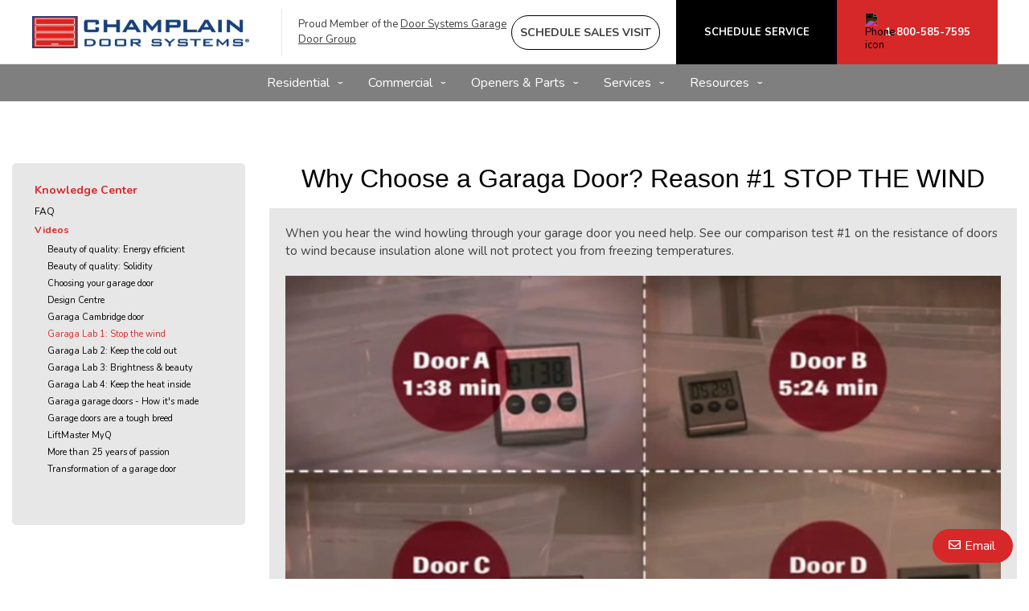

--- FILE ---
content_type: text/html; charset=UTF-8
request_url: https://www.champlaindoor.com/video/lab-stop-wind
body_size: 13266
content:
<!DOCTYPE html>
<html lang="en-us" dir="ltr">
<head>
  <meta charset="utf-8" />
<meta name="description" content="Why Choose a Garaga Door? Reason #1 STOP THE WIND When you hear the wind howling through your garage door you need help. See our comparison test #1 on the resistance of doors to wind because insulation alone will not protect you from freezing temperatures." />
<meta name="p:domain_verify" content="d0e19d177661463281fcd53489a46220" />
<meta name="Generator" content="XXXXXXXXXXXXXXXXXXXXXXXXXXXXXXXXXX" X>
<meta name="MobileOptimized" content="width" />
<meta name="HandheldFriendly" content="true" />
<meta name="viewport" content="width=device-width, initial-scale=1, user-scalable=yes" />
<style id="garaga-css-settings">:root {--color-1: #d62829;}</style>
<link rel="icon" href="/themes/custom/garaga/favicon.ico" type="image/vnd.microsoft.icon" />
<link rel="alternate" hreflang="en-us" href="https://www.champlaindoor.com/video/lab-stop-wind" />
<link rel="canonical" href="http://www.champlaindoor.com/video/lab-stop-wind" />
<link rel="shortlink" href="http://www.champlaindoor.com/node/9471" />

  <title>Knowledge Center - Videos - Why Choose a Garaga Door? Reason #1 Stop the wind (Complete Test Version) | Champlain Door Systems</title>
  <link rel="preload" href="/themes/custom/garaga/fonts/Nunito/XRXV3I6Li01BKofINeaBTMnFcQ.woff2" as="font" type="font/woff2" crossorigin>
<link rel="preload" href="/themes/custom/garaga/fonts/Nunito/XRXX3I6Li01BKofIMNaDRs7nczIH.woff2" as="font" type="font/woff2" crossorigin>
  <link rel="preload" media="all" href="/sites/champlaindoor.com/files/css/css_12cZuYIgeC0uiaAt4vRgn9-OV8F4CC4P_T_Iz1mDTgc.css?delta=0&amp;language=en-us&amp;theme=garaga&amp;include=eJxFjEEOwyAMBD9E8JOqDTWUFkxkmyj9fXtoxW1mVto0lOmu80CLeOIKBYoCOpSNfcPPb3mIc2uD_hDsbc6ddhiH2bx2lkl8ucKWP9D3qYV1pZFzgpywaAmNq6zJXlXi97CmD1mfOsU" as="style" />
<link rel="preload" media="all" href="/sites/champlaindoor.com/files/css/css_ZJEWA1Rr6PZ_GDectxrCeGi38R9X4mo_AY7_zrT9cfA.css?delta=1&amp;language=en-us&amp;theme=garaga&amp;include=eJxFjEEOwyAMBD9E8JOqDTWUFkxkmyj9fXtoxW1mVto0lOmu80CLeOIKBYoCOpSNfcPPb3mIc2uD_hDsbc6ddhiH2bx2lkl8ucKWP9D3qYV1pZFzgpywaAmNq6zJXlXi97CmD1mfOsU" as="style" />
<link rel="stylesheet" media="all" href="/sites/champlaindoor.com/files/css/css_12cZuYIgeC0uiaAt4vRgn9-OV8F4CC4P_T_Iz1mDTgc.css?delta=0&amp;language=en-us&amp;theme=garaga&amp;include=eJxFjEEOwyAMBD9E8JOqDTWUFkxkmyj9fXtoxW1mVto0lOmu80CLeOIKBYoCOpSNfcPPb3mIc2uD_hDsbc6ddhiH2bx2lkl8ucKWP9D3qYV1pZFzgpywaAmNq6zJXlXi97CmD1mfOsU" />
<link rel="stylesheet" media="all" href="/sites/champlaindoor.com/files/css/css_ZJEWA1Rr6PZ_GDectxrCeGi38R9X4mo_AY7_zrT9cfA.css?delta=1&amp;language=en-us&amp;theme=garaga&amp;include=eJxFjEEOwyAMBD9E8JOqDTWUFkxkmyj9fXtoxW1mVto0lOmu80CLeOIKBYoCOpSNfcPPb3mIc2uD_hDsbc6ddhiH2bx2lkl8ucKWP9D3qYV1pZFzgpywaAmNq6zJXlXi97CmD1mfOsU" />

  <script type="application/json" data-drupal-selector="drupal-settings-json">{"path":{"baseUrl":"\/","pathPrefix":"","currentPath":"node\/9471","currentPathIsAdmin":false,"isFront":false,"currentLanguage":"en-us"},"pluralDelimiter":"\u0003","suppressDeprecationErrors":true,"gtag":{"tagId":"","consentMode":false,"otherIds":[],"events":[],"additionalConfigInfo":[]},"ajaxPageState":{"libraries":"eJxdjFEKwyAQRC9k9UhhTNeNre4WV0N6-4ZCkPZnmPcGhtHACK9GRv0Gx19eIuQeIm3Ysza7bFLpVIqGqzhW5UJLBwc-4589Hjh-ZXX2tk41RBi5UXquJCPQ0Rts8oYaR2NqU2lKK2SHeVtRKMuc7JnFn4d5_QC7wFCV","theme":"garaga","theme_token":null},"ajaxTrustedUrl":[],"gtm":{"tagId":null,"settings":{"data_layer":"dataLayer","include_classes":false,"allowlist_classes":"google\nnonGooglePixels\nnonGoogleScripts\nnonGoogleIframes","blocklist_classes":"customScripts\ncustomPixels","include_environment":false,"environment_id":"","environment_token":""},"tagIds":["GTM-TTD4C2G"]},"ultimenu":{"canvasOff":"#header","canvasOn":"#main-wrapper, .featured-top, .site-footer"},"garaga":{"site":{"isDefault":false}},"user":{"uid":0,"permissionsHash":"d8171abe481e582f8ba40c072b8e24d871b6328d2b7c7d4f82d14a9085ca1a22"}}</script>
<script src="/sites/champlaindoor.com/files/js/js_MkArk6IplmaXyDLtL4vAStaFJH4iZJs6ckWG5I9ZW3I.js?scope=header&amp;delta=0&amp;language=en-us&amp;theme=garaga&amp;include=eJxdiEsKgDAMBS_UmiOVVwwx0g-kqXh8RXChm2FmBAYBDXWO0dihhS3Ic1NGWynzhkO7jSC9S-HkEJIb_16w4_zOGmZxrdwmvXIBkIoraQ"></script>
<script src="/modules/contrib/google_tag/js/gtag.js?t8kejg"></script>
<script src="/modules/contrib/google_tag/js/gtm.js?t8kejg"></script>

</head>
<body class="champlaindoorsystems is-ultimenu-canvas is-ultimenu-canvas--hover lang-en-us section-node preset-a path-node node--type-page site-id--champlaindoorcom site-type--retailer">
<a href="#main-content" class="visually-hidden focusable skip-link">
  Skip to main content
</a>
<div class="page-top-region">
  <noscript>XXXXXXXXXXXXXXXXXXXXXXXXXXXXXXXXXXXXXXXXXXXXXXXXXXXXXXXXXXXXXXXXXXXXXXXXXXXXXXXXXXXXXXXXXXXXXXXXXXXXXXXXXXXXXXXXXXXXXXXXXXXXXXXX;visibility:hidden"></iframe></noscript>

</div>
  <div class="dialog-off-canvas-main-canvas" data-off-canvas-main-canvas>
    <div class="off-canvas-wrapper page">
  <div class="inner-wrap off-canvas-wrapper-inner" id="inner-wrap" data-off-canvas-wrapper>
    <aside id="left-off-canvas-menu" class="off-canvas left-off-canvas-menu position-left" role="complementary" data-off-canvas>
      
    </aside>

    <aside id="right-off-canvas-menu" class="off-canvas right-off-canvas-menu position-right" role="complementary" data-off-canvas>
      
    </aside>

    <div class="off-canvas-content" data-off-canvas-content>
      <header class="row main-header" role="banner" aria-label="Site header">

        <div class="before-menu-subcontainer columns">
          <div class="row before-menu-container">
            <div class="small-12 medium-4 columns logo">
                                <div class="region region-header-logo">
    <div id="block-headerlogo" class="block block-headerlogo">
  
    
      <div class="body field field-block-content--body field-name-body field-type-text-with-summary field-label-hidden">
    <div class="field-items">
          <div class="field-item"><div class="mobile-header"><div class="mobile-header-logo medium-text-center"><a href="/" title="Go back to the homepage of Champlain Door Systems"><img loading="lazy" class="medium-12" style="height:40px;" alt="Champlain Door Systems logo" data-entity-type="file" data-entity-uuid="6aadc190-d2c9-4690-9bc9-1badd837f379" src="/sites/champlaindoor.com/files/styles/rte_desktop/public/00_ChamplainDoorSystems/Logo_ChamplainDoorSystems.jpg.webp?itok=84RNVtOH" width="auto" height="52"></a></div><div class="brand-name"><div class="Flex"><div class="small-6 medium-12"><div class="medium-text-center"><a href="/" title="Go back to the homepage of Champlain Door Systems"><img loading="lazy" alt="Champlain Door Systems logo" data-entity-type="file" data-entity-uuid="6aadc190-d2c9-4690-9bc9-1badd837f379" height="52" src="/sites/champlaindoor.com/files/styles/rte_desktop/public/00_ChamplainDoorSystems/Logo_ChamplainDoorSystems.jpg.webp?itok=84RNVtOH" width="270"></a></div></div><div class="columns small-4 show-for-small-only end"><p class="text-align-right No-Marbot"><a class="buttonPhoneLink" href="tel:1-800-585-7595"><img loading="lazy" style="filter:invert(1);" alt="Phone icon" height="15" src="https://cmsgaraga.garaga.com/DrupalMicrosite/ImageShared/Icon/Phone-icon.png" width="15"></a></p></div></div></div></div><div><input name="CodeClient" type="hidden" value="74DOORS17"></div></div>
      </div>
</div>

  </div>

  </div>

                            <div class="mobile-menu-toggler columns small-2 medium-1 hide-for-large">
                <button class="c-hamburger c-hamburger--htx right" aria-label="Toggle main navigation">
                  <span>Toggle main navigation</span>
                </button>
              </div>
            </div>

                                          <div class="small-12 medium-8 columns contact">
                    <div class="region region-header-contact">
    <div id="block-headercontactmobile" class="show-for-small-only block block-headercontactmobile">
  
    
      <div class="mobile-cta-bar"><div class="cta-section"><a href="/contact-us?utm_source=ContactWidget&amp;utm_medium=Header-Contact"><i class="far fa-envelope"></i> Email</a></div><div class="cta-section"><a href="/sales-consultation"><i class="far fa-user-friends"></i> Sales</a></div><div class="cta-section"><a href="/service-call"><i class="far fa-tools"></i> Service</a></div><div class="cta-section"><a href="/get-a-quotation"><i class="far fa-usd-square"></i> Quote</a></div></div>
  </div>
<div id="block-headercontact" class="block block-headercontact">
  
    
      <div class="body field field-block-content--body field-name-body field-type-text-with-summary field-label-hidden">
    <div class="field-items">
          <div class="field-item"><div class="row collapse Flex hide-for-small-only"><div class="columns large-4 LeftLine show-for-large"><p class="text-align-left Martop-10 Marbot-10 font-13 hide-for-small-only menu-tagline Marleft-20">Proud Member of the <a href="/#DSIGroup" tabindex="-1">Door Systems Garage Door Group</a></p></div><div class="columns medium-12 large-9"><div class="button-container"><a class="build-your-door rond CAP" href="/sales-consultation" title="Schedule an onsite sales consultation" alt="Build your door pencil icon" tabindex="-1"><strong>Schedule Sales Visit</strong></a> <a class="custom-link get-a-quote CAP" href="/service-call" title="Book a Garage Door Service Call Online" tabindex="-1"><strong>Schedule Service</strong></a> <a class="custom-link call-us" href="/contact-us" title="Contact us" tabindex="-1"><img loading="lazy" class="Marright-10" style="filter:invert(1);" alt="Phone icon" height="15" src="https://cmsgaraga.garaga.com/DrupalMicrosite/ImageShared/Icon/Phone-icon.png" width="15"><strong>1-800-585-7595</strong></a></div></div></div></div>
      </div>
</div>

  </div>

  </div>

                </div>
                                    </div>
        </div>

        <div class="row main-menu-container columns">
                      <div class="large-12 columns main-menu">
                <div class="region region-main-menu">
    <div id="block-ultimenumainnavigation" class="block block-ultimenumainnavigation">
  
    
      <ul id="ultimenu-main" data-ultimenu="main" class="ultimenu ultimenu--hover ultimenu--main ultimenu--htb ultimenu--horizontal ultimenu--basic"><li class="ultimenu__item uitem uitem--residential uitem--1 has-ultimenu"><span data-drupal-link-system-path="" class="ultimenu__link">Residential<span class="caret" aria-hidden="true"></span></span><section class="ultimenu__flyout is-htb">
              <div class="ultimenu__region region region--count-6 region-ultimenu-main-residential">
    <div id="block-garaga-ultimenuresidentialmenugaragedoormodels" class="block block-garaga-ultimenuresidentialmenugaragedoormodels">
  
    
      <div class="body field field-block-content--body field-name-body field-type-text-with-summary field-label-hidden">
    <div class="field-items">
          <div class="field-item"><p class="flyout-menu-item"><a href="/garage-doors/residential/selection-guide" title="Garage door models">Garage Door Models</a></p></div>
      </div>
</div>

  </div>
<div id="block-garaga-ultimenuresidentialmenudesigncentre" class="block block-garaga-ultimenuresidentialmenudesigncentre">
  
    
      <div class="body field field-block-content--body field-name-body field-type-text-with-summary field-label-hidden">
    <div class="field-items">
          <div class="field-item"><p class="flyout-menu-item"><a href="/designcentre/selection" title="Build your door">Build Your Door</a></p></div>
      </div>
</div>

  </div>
<div id="block-garaga-ultimenuresidentialmenuhelpmechoose" class="block block-garaga-ultimenuresidentialmenuhelpmechoose">
  
    
      <div class="body field field-block-content--body field-name-body field-type-text-with-summary field-label-hidden">
    <div class="field-items">
          <div class="field-item"><p class="flyout-menu-item"><a class="hmc" href="#" target="_blank" title="Help Me Choose">Help Me Choose</a></p></div>
      </div>
</div>

  </div>
<div id="block-garaga-ultimenuresidentialmenunewtrends" class="block block-garaga-ultimenuresidentialmenunewtrends">
  
    
      <div class="body field field-block-content--body field-name-body field-type-text-with-summary field-label-hidden">
    <div class="field-items">
          <div class="field-item"><p class="flyout-menu-item"><a href="/new-garage-door-styles" title="New Trends">New Trends</a></p></div>
      </div>
</div>

  </div>
<div id="block-garaga-ultimenuresidentialmenuresidentialgaragedooropeners" class="block block-garaga-ultimenuresidentialmenuresidentialgaragedooropeners">
  
    
      <div class="body field field-block-content--body field-name-body field-type-text-with-summary field-label-hidden">
    <div class="field-items">
          <div class="field-item"><p class="flyout-menu-item"><a href="/garage-door-openers/residential" title="Residential openers">Residential Openers</a></p></div>
      </div>
</div>

  </div>
<div id="block-garaga-ultimenuresidentialmenuwoodandcompositecarriagehouses" class="block block-garaga-ultimenuresidentialmenuwoodandcompositecarriagehouses">
  
    
      <div class="body field field-block-content--body field-name-body field-type-text-with-summary field-label-hidden">
    <div class="field-items">
          <div class="field-item"><p class="flyout-menu-item"><a href="/other-residential-brands/everite-and-fimbel" title="Wood and Composite Carriage House">Wood and Composite Carriage House</a></p></div>
      </div>
</div>

  </div>

  </div>

          </section></li><li class="ultimenu__item uitem uitem--commercial uitem--2 has-ultimenu"><span data-drupal-link-system-path="" class="ultimenu__link">Commercial<span class="caret" aria-hidden="true"></span></span><section class="ultimenu__flyout is-htb">
              <div class="ultimenu__region region region--count-6 region-ultimenu-main-commercial">
    <div id="block-garaga-ultimenucommercialmenucommercialsectionaldoors" class="block block-garaga-ultimenucommercialmenucommercialsectionaldoors">
  
    
      <div class="body field field-block-content--body field-name-body field-type-text-with-summary field-label-hidden">
    <div class="field-items">
          <div class="field-item"><p class="flyout-menu-item"><a href="/garage-doors/commercial" title="Commercial Sectional Doors">Commercial Sectional Doors</a></p></div>
      </div>
</div>

  </div>
<div id="block-garaga-ultimenucommercialmenuoverheaddooropeners" class="block block-garaga-ultimenucommercialmenuoverheaddooropeners">
  
    
      <div class="body field field-block-content--body field-name-body field-type-text-with-summary field-label-hidden">
    <div class="field-items">
          <div class="field-item"><p class="flyout-menu-item"><a href="/garage-door-openers/commercial" title="Commercial openers">Commercial Openers</a></p></div>
      </div>
</div>

  </div>
<div id="block-garaga-ultimenucommercialmenurollingandhighspeeddoors" class="block block-garaga-ultimenucommercialmenurollingandhighspeeddoors">
  
    
      <div class="body field field-block-content--body field-name-body field-type-text-with-summary field-label-hidden">
    <div class="field-items">
          <div class="field-item"><p class="flyout-menu-item"><a href="/garage-doors/commercial-selection" title="Rolling and High Speed Doors">Rolling and High Speed Doors</a></p></div>
      </div>
</div>

  </div>
<div id="block-garaga-ultimenucommercialmenugateoperators" class="block block-garaga-ultimenucommercialmenugateoperators">
  
    
      <div class="body field field-block-content--body field-name-body field-type-text-with-summary field-label-hidden">
    <div class="field-items">
          <div class="field-item"><p class="flyout-menu-item"><a href="/commercial/gate-operators" title="Gate Operators">Gate Operators</a></p></div>
      </div>
</div>

  </div>
<div id="block-garaga-ultimenucommercialmenuwarehouseanddockequipment" class="block block-garaga-ultimenucommercialmenuwarehouseanddockequipment">
  
    
      <div class="body field field-block-content--body field-name-body field-type-text-with-summary field-label-hidden">
    <div class="field-items">
          <div class="field-item"><p class="flyout-menu-item"><a href="/commercial/warehouse-dock-equipement" title="Warehouse and Dock Equipment">Warehouse and Dock Equipment</a></p></div>
      </div>
</div>

  </div>
<div id="block-garaga-ultimenuservicesmenu24hremergencyrepair" class="block block-garaga-ultimenuservicesmenu24hremergencyrepair">
  
    
      <div class="body field field-block-content--body field-name-body field-type-text-with-summary field-label-hidden">
    <div class="field-items">
          <div class="field-item"><p class="flyout-menu-item"><a href="/service-call?campaign=emergency" title="24hr Emergency repairs">24hr Emergency Repairs</a></p></div>
      </div>
</div>

  </div>

  </div>

          </section></li><li class="ultimenu__item uitem uitem--openers-amp-parts uitem--3 has-ultimenu"><span data-drupal-link-system-path="" class="ultimenu__link">Openers &amp; Parts<span class="caret" aria-hidden="true"></span></span><section class="ultimenu__flyout is-htb">
              <div class="ultimenu__region region region--count-3 region-ultimenu-main-openers-parts">
    <div id="block-garaga-ultimenuresidentialmenuresidentialgaragedooropeners-2" class="block block-garaga-ultimenuresidentialmenuresidentialgaragedooropeners-2">
  
    
      <div class="body field field-block-content--body field-name-body field-type-text-with-summary field-label-hidden">
    <div class="field-items">
          <div class="field-item"><p class="flyout-menu-item"><a href="/garage-door-openers/residential" title="Residential openers">Residential Openers</a></p></div>
      </div>
</div>

  </div>
<div id="block-garaga-ultimenucommercialmenuoverheaddooropeners-2" class="block block-garaga-ultimenucommercialmenuoverheaddooropeners-2">
  
    
      <div class="body field field-block-content--body field-name-body field-type-text-with-summary field-label-hidden">
    <div class="field-items">
          <div class="field-item"><p class="flyout-menu-item"><a href="/garage-door-openers/commercial" title="Commercial openers">Commercial Openers</a></p></div>
      </div>
</div>

  </div>
<div id="block-garaga-ultimenuopenerspartspartsaccessories" class="block block-garaga-ultimenuopenerspartspartsaccessories">
  
    
      <div class="body field field-block-content--body field-name-body field-type-text-with-summary field-label-hidden">
    <div class="field-items">
          <div class="field-item"><p class="flyout-menu-item"><a href="/garage-door-parts-accessories" title="Parts and Accessories">Parts&nbsp;&amp; Accessories</a></p></div>
      </div>
</div>

  </div>

  </div>

          </section></li><li class="ultimenu__item uitem uitem--services uitem--4 has-ultimenu"><span data-drupal-link-system-path="" class="ultimenu__link">Services<span class="caret" aria-hidden="true"></span></span><section class="ultimenu__flyout is-htb">
              <div class="ultimenu__region region region--count-4 region-ultimenu-main-services">
    <div id="block-garaga-ultimenuservicesmenuservicecall" class="block block-garaga-ultimenuservicesmenuservicecall">
  
    
      <div class="body field field-block-content--body field-name-body field-type-text-with-summary field-label-hidden">
    <div class="field-items">
          <div class="field-item"><p class="flyout-menu-item"><a href="/service-call" title="Book a service call">Book a Service Call</a></p></div>
      </div>
</div>

  </div>
<div id="block-garaga-ultimenuservicesmenurepairmaintenance" class="block block-garaga-ultimenuservicesmenurepairmaintenance">
  
    
      <div class="body field field-block-content--body field-name-body field-type-text-with-summary field-label-hidden">
    <div class="field-items">
          <div class="field-item"><p class="flyout-menu-item"><a href="/services-and-repair" title="Repair &amp; Maintenance">Repair&nbsp;&amp; Maintenance</a></p></div>
      </div>
</div>

  </div>
<div id="block-garaga-ultimenuservicesmenu24hremergencyrepair-2" class="block block-garaga-ultimenuservicesmenu24hremergencyrepair-2">
  
    
      <div class="body field field-block-content--body field-name-body field-type-text-with-summary field-label-hidden">
    <div class="field-items">
          <div class="field-item"><p class="flyout-menu-item"><a href="/service-call?campaign=emergency" title="24hr Emergency repairs">24hr Emergency Repairs</a></p></div>
      </div>
</div>

  </div>
<div id="block-garaga-ultimenuservicesmenuarchitectandbuilderssupport" class="block block-garaga-ultimenuservicesmenuarchitectandbuilderssupport">
  
    
      <div class="body field field-block-content--body field-name-body field-type-text-with-summary field-label-hidden">
    <div class="field-items">
          <div class="field-item"><p class="flyout-menu-item"><a href="/architects-and-builders" title="Architect and Builders Support">Architect and Builders Support</a></p></div>
      </div>
</div>

  </div>

  </div>

          </section></li><li class="ultimenu__item uitem uitem--resources uitem--5 has-ultimenu"><span data-drupal-link-system-path="" class="ultimenu__link">Resources<span class="caret" aria-hidden="true"></span></span><section class="ultimenu__flyout is-htb">
              <div class="ultimenu__region region region--count-5 region-ultimenu-main-resources">
    <div id="block-garaga-ultimenuressourcesmenuinstallationguide" class="block block-garaga-ultimenuressourcesmenuinstallationguide">
  
    
      <div class="body field field-block-content--body field-name-body field-type-text-with-summary field-label-hidden">
    <div class="field-items">
          <div class="field-item"><p class="flyout-menu-item"><a href="https://cmsgaraga.garaga.com/Drupal/KnowledgeCentre/FAQ/InstallationGuide.pdf" target="_blank" title="Installation Guide">Installation Guide</a></p></div>
      </div>
</div>

  </div>
<div id="block-garaga-ultimenuressourcesmenufaq" class="block block-garaga-ultimenuressourcesmenufaq">
  
    
      <div class="body field field-block-content--body field-name-body field-type-text-with-summary field-label-hidden">
    <div class="field-items">
          <div class="field-item"><p class="flyout-menu-item"><a href="/information/faq" title="FAQ &amp; Troubleshooting">FAQ &amp; Troubleshooting</a></p></div>
      </div>
</div>

  </div>
<div id="block-garaga-ultimenuressourcesmenufinancingoptions" class="block block-garaga-ultimenuressourcesmenufinancingoptions">
  
    
      <div class="body field field-block-content--body field-name-body field-type-text-with-summary field-label-hidden">
    <div class="field-items">
          <div class="field-item"><p class="flyout-menu-item"><a href="/garage-door-financing" title="Financing Options">Financing Options</a></p></div>
      </div>
</div>

  </div>
<div id="block-garaga-ultimenuressourcesmenuimagegallery" class="block block-garaga-ultimenuressourcesmenuimagegallery">
  
    
      <div class="body field field-block-content--body field-name-body field-type-text-with-summary field-label-hidden">
    <div class="field-items">
          <div class="field-item"><p class="flyout-menu-item"><a href="/local-image-gallery" title="Image Gallery">Image Gallery</a></p></div>
      </div>
</div>

  </div>
<div id="block-garaga-ultimenuressourcesmenudealsspecialoffers" class="block block-garaga-ultimenuressourcesmenudealsspecialoffers">
  
    
      <div class="body field field-block-content--body field-name-body field-type-text-with-summary field-label-hidden">
    <div class="field-items">
          <div class="field-item"><p class="flyout-menu-item"><a href="/special-offers" title="Deals &amp; Special Offers">Deals &amp; Special Offers</a></p></div>
      </div>
</div>

  </div>

  </div>

          </section></li></ul><button data-ultimenu-button="#ultimenu-main" class="button button--ultimenu"
        aria-label="Menu" value="Menu"><span class="bars">Menu</span></button>
  </div>

  </div>

            </div>
                                <div id="mobile-main-menu" class="columns mobile-main-menu hide-for-large">
              <div class="mobile-menu-content">
                  <div class="region region-mobile-main-menu">
    <nav role="navigation" aria-label="Main navigation Mobile" id="block-mainnavigationmobile" class="block block-mainnavigationmobile">
  
              <ul class="menu">
                    <li class="menu-item menu-item--expanded">
        <a href="/" data-drupal-link-system-path="&lt;front&gt;">Residential</a>
                                <ul class="menu">
                    <li class="menu-item">
        <a href="/garage-doors/residential/selection-guide" data-drupal-link-system-path="node/9951">Garage Doors Models</a>
                      </li>
                <li class="menu-item">
        <a href="/designcentre/selection" data-drupal-link-system-path="node/9396">Build Your Door</a>
                      </li>
                <li class="menu-item">
        <a href="" class="hmc" target="_blank">Help Me Choose</a>
                      </li>
                <li class="menu-item">
        <a href="/new-garage-door-styles" data-drupal-link-system-path="node/15401">New Trends</a>
                      </li>
                <li class="menu-item">
        <a href="/garage-door-openers/residential" data-drupal-link-system-path="node/9526">Residential Openers</a>
                      </li>
                <li class="menu-item">
        <a href="/other-residential-brands/everite-and-fimbel" data-drupal-link-system-path="node/12821">Wood and Composite Carriage House</a>
                      </li>
        </ul>
  
                          <span class="mobile-submenu-toggler"></span>
              </li>
                <li class="menu-item menu-item--expanded">
        <a href="/" data-drupal-link-system-path="&lt;front&gt;">Commercial</a>
                                <ul class="menu">
                    <li class="menu-item">
        <a href="/garage-doors/commercial" data-drupal-link-system-path="node/9671">Commercial Sectional Doors</a>
                      </li>
                <li class="menu-item">
        <a href="/garage-door-openers/commercial" data-drupal-link-system-path="node/9946">Commercial Openers</a>
                      </li>
                <li class="menu-item">
        <a href="/garage-doors/commercial-selection" data-drupal-link-system-path="node/12636">Rolling and High Speed Doors</a>
                      </li>
                <li class="menu-item">
        <a href="/commercial/gate-operators" data-drupal-link-system-path="node/12736">Gate Operators</a>
                      </li>
                <li class="menu-item">
        <a href="/commercial/warehouse-dock-equipement" data-drupal-link-system-path="node/12786">Warehouse and Dock Equipment</a>
                      </li>
                <li class="menu-item">
        <a href="/service-call?campaign=emergency" data-drupal-link-query="{&quot;campaign&quot;:&quot;emergency&quot;}" data-drupal-link-system-path="node/8596">24hr Emergency Repairs</a>
                      </li>
        </ul>
  
                          <span class="mobile-submenu-toggler"></span>
              </li>
                <li class="menu-item menu-item--expanded">
        <a href="/" data-drupal-link-system-path="&lt;front&gt;">Openers &amp; Parts</a>
                                <ul class="menu">
                    <li class="menu-item">
        <a href="/garage-door-openers/residential" data-drupal-link-system-path="node/9526">Residential Openers</a>
                      </li>
                <li class="menu-item">
        <a href="/garage-door-openers/commercial" data-drupal-link-system-path="node/9946">Commercial Openers</a>
                      </li>
                <li class="menu-item">
        <a href="/garage-door-parts" data-drupal-link-system-path="node/9836">Parts &amp; Accessories</a>
                      </li>
        </ul>
  
                          <span class="mobile-submenu-toggler"></span>
              </li>
                <li class="menu-item menu-item--expanded">
        <a href="/" data-drupal-link-system-path="&lt;front&gt;">Services</a>
                                <ul class="menu">
                    <li class="menu-item">
        <a href="/service-call" data-drupal-link-system-path="node/8596">Book a Service Call</a>
                      </li>
                <li class="menu-item">
        <a href="/services-and-repair" data-drupal-link-system-path="node/8591">Repair &amp; Maintenance</a>
                      </li>
                <li class="menu-item">
        <a href="/service-call?campaign=emergency" data-drupal-link-query="{&quot;campaign&quot;:&quot;emergency&quot;}" data-drupal-link-system-path="node/8596">24hr Emergency Repair</a>
                      </li>
                <li class="menu-item">
        <a href="/architects-and-builders" data-drupal-link-system-path="node/8586">Architect and Builders Support</a>
                      </li>
        </ul>
  
                          <span class="mobile-submenu-toggler"></span>
              </li>
                <li class="menu-item menu-item--expanded">
        <a href="/" data-drupal-link-system-path="&lt;front&gt;">Resources</a>
                                <ul class="menu">
                    <li class="menu-item">
        <a href="https://cmsgaraga.garaga.com/Drupal/KnowledgeCentre/FAQ/InstallationGuide.pdf" target="_blank">Installation Guide</a>
                      </li>
                <li class="menu-item">
        <a href="/information/faq" data-drupal-link-system-path="information/faq">FAQ &amp; Troubleshooting</a>
                      </li>
                <li class="menu-item">
        <a href="/garage-door-financing" data-drupal-link-system-path="node/15076">Financing Options</a>
                      </li>
                <li class="menu-item">
        <a href="/local-image-gallery" data-drupal-link-system-path="node/11896">Image Gallery</a>
                      </li>
                <li class="menu-item">
        <a href="/special-offers" data-drupal-link-system-path="node/15871">Deals &amp; Special Offers</a>
                      </li>
        </ul>
  
                          <span class="mobile-submenu-toggler"></span>
              </li>
        </ul>
  

</nav>

  </div>

              </div>
            </div>
                  </div>
      </header>

      <div class="row main-content container">
                  <div id="sidebar-first" class="columns large-3 sidebar">
            <div class="sidebar-first">
                <div class="region region-sidebar-first">
    <nav role="navigation" aria-labelledby="block-left-sidebar-menu" id="block-left-sidebar" class="block block-left-sidebar">
            
  <h2 class="block-title visually-hidden" id="block-left-sidebar-menu">Left sidebar menu</h2>
  

        
              <ul class="menu">
                    <li class="menu-item menu-item--expanded">
        <span target="">About us</span>
                                <ul class="menu">
                    <li class="menu-item menu-item--expanded">
        <a href="/about-us/our-company" data-drupal-link-system-path="node/8561">Our company</a>
                                <ul class="menu">
                    <li class="menu-item">
        <a href="/about-us/careers" data-drupal-link-system-path="node/15061">Careers</a>
                      </li>
                <li class="menu-item">
        <a href="/reviews" data-drupal-link-system-path="node/8791">Reviews</a>
                      </li>
                <li class="menu-item">
        <a href="/write-review" data-drupal-link-system-path="node/12831">Write a review</a>
                      </li>
        </ul>
  
                          <span class="mobile-submenu-toggler"></span>
              </li>
                <li class="menu-item">
        <a href="/about-us/our-showroom" data-drupal-link-system-path="node/8566">Our showroom</a>
                      </li>
                <li class="menu-item">
        <a href="/garaga-experts" data-drupal-link-system-path="node/9921">Who are the Garaga Experts</a>
                      </li>
        </ul>
  
                          <span class="mobile-submenu-toggler"></span>
              </li>
                <li class="menu-item menu-item--expanded menu-item--active-trail">
        <span class="LeftSidebar" target="">Knowledge Center</span>
                                <ul class="menu">
                    <li class="menu-item">
        <a href="/information/faq" target="" data-drupal-link-system-path="information/faq">FAQ</a>
                      </li>
                <li class="menu-item menu-item--expanded menu-item--active-trail">
        <a href="/video" data-drupal-link-system-path="node/9406">Videos</a>
                                <ul class="menu">
                    <li class="menu-item">
        <a href="/video/energy-efficient" data-drupal-link-system-path="node/9511">Beauty of quality: Energy efficient</a>
                      </li>
                <li class="menu-item">
        <a href="/video/solidity" data-drupal-link-system-path="node/9506">Beauty of quality: Solidity</a>
                      </li>
                <li class="menu-item">
        <a href="/video/lab-choose-door" data-drupal-link-system-path="node/9491">Choosing your garage door</a>
                      </li>
                <li class="menu-item">
        <a href="/video/design-centre" data-drupal-link-system-path="node/9411">Design Centre</a>
                      </li>
                <li class="menu-item">
        <a href="/video/cambridge-door" data-drupal-link-system-path="node/9441">Garaga Cambridge door</a>
                      </li>
                <li class="menu-item menu-item--active-trail">
        <a href="/video/lab-stop-wind" data-drupal-link-system-path="node/9471" class="is-active" aria-current="page">Garaga Lab 1: Stop the wind</a>
                      </li>
                <li class="menu-item">
        <a href="/video/lab-keep-cold-out" data-drupal-link-system-path="node/9476">Garaga Lab 2: Keep the cold out</a>
                      </li>
                <li class="menu-item">
        <a href="/video/lab-brightness-beauty" data-drupal-link-system-path="node/9481">Garaga Lab 3: Brightness &amp; beauty</a>
                      </li>
                <li class="menu-item">
        <a href="/video/lab-keep-heat-inside" data-drupal-link-system-path="node/9486">Garaga Lab 4: Keep the heat inside</a>
                      </li>
                <li class="menu-item">
        <a href="/video/how-its-made" data-drupal-link-system-path="node/9431">Garaga garage doors - How it&#039;s made</a>
                      </li>
                <li class="menu-item">
        <a href="/video/garage-doors-tough" data-drupal-link-system-path="node/9496">Garage doors are a tough breed</a>
                      </li>
                <li class="menu-item">
        <a href="/video/liftmaster-myq" data-drupal-link-system-path="node/9446">LiftMaster MyQ</a>
                      </li>
                <li class="menu-item">
        <a href="/video/garaga-anniversary" data-drupal-link-system-path="node/9436">More than 25 years of passion</a>
                      </li>
                <li class="menu-item">
        <a href="/video/before-after-garage-door" data-drupal-link-system-path="node/9501">Transformation of a garage door</a>
                      </li>
        </ul>
  
                          <span class="mobile-submenu-toggler"></span>
              </li>
        </ul>
  
                          <span class="mobile-submenu-toggler"></span>
              </li>
                <li class="menu-item menu-item--collapsed">
        <span>Services</span>
                      </li>
                <li class="menu-item menu-item--collapsed">
        <span>Garaga</span>
                      </li>
        </ul>
  


  </nav>

  </div>

            </div>
          </div>
        
        <main id="main" class="large-9 columns"  role="main">
          
          <a id="main-content"></a>
          <section>
              <div class="region region-content">
    <div data-drupal-messages-fallback class="hidden"></div><div id="block-mainpagecontent" class="block block-mainpagecontent">
  
    
      <article id="node-9471"  about="/video/lab-stop-wind" typeof="schema:WebPage">
    
          <span property="schema:name" content="Knowledge Center - Videos - Why Choose a Garaga Door? Reason #1 Stop the wind (Complete Test Version)" class="hidden"></span>


    
        <div>
        <div property="schema:text" class="body field field-node--body field-name-body field-type-text-with-summary field-label-hidden">
    <div class="field-items">
          <div property="schema:text" class="field-item"><h1>Why Choose a Garaga Door? Reason #1 STOP THE WIND</h1>

<div class="row">
<div class="columns">
<div class="Box backGris">
<div class="row">
<div class="columns">
<p>When you hear the wind howling through your garage door you need help. See our comparison test #1 on the resistance of doors to wind because insulation alone will not protect you from freezing temperatures.</p>

<video class="video-js" controls="controls" data-setup="{}" id="my-video" poster="/sites/default/files/00_Garaga/KnowledgeCenter/StopWind.jpg" preload="auto" width="100%"><source src="https://cmsgaraga.garaga.com/Drupal/Videos/Stop_the_Wind.mp4" type="video/mp4"></video>
</div>
</div>
</div>
</div>
</div>

<div class="row">
<div class="columns">
<div class="Box backGris">
<div class="row">
<div class="columns">
<h2 class="Black No-Martop Marbot-20">People who viewed this video also viewed:</h2>

<div class="row">
<div class="medium-3 columns"><a href="/video/lab-keep-cold-out/"><img loading="lazy" alt="Why Choose a Garaga Door? Reason #2 KEEP THE COLD OUT" class="square" data-entity-type="file" height="130" src="https://www.garaga.com/sites/default/files/00_Garaga/KnowledgeCenter/Videos/Why_choose_garaga_door_2_keep_cold_out.jpg" width="224"></a>

<p class="No-Marbot"><b>Why Choose a Garaga Door? Reason #2 KEEP THE COLD OUT</b></p>

<p><a href="/video/lab-keep-cold-out/">Watch this video</a></p>
</div>

<div class="medium-3 end columns"><a href="/video/lab-brightness-beauty/"><img loading="lazy" alt="Why Choose a Garaga Door? Reason #3 BRIGHTNESS &amp; BEAUTY" class="square" data-entity-type="file" height="130" src="https://www.garaga.com/sites/default/files/00_Garaga/KnowledgeCenter/Videos/Why_choose_garaga_3_brightness_beauty.jpg" width="224"></a>

<p class="No-Marbot"><b>Why Choose a Garaga Door? Reason #3 BRIGHTNESS &amp; BEAUTY</b></p>

<p><a href="/video/lab-brightness-beauty/">Watch this video</a></p>
</div>

<div class="medium-3 end columns"><a href="/video/lab-keep-heat-inside/"><img loading="lazy" alt="Why Choose a Garaga Door? Reason #4 KEEP THE HEAT INSIDE" class="square" data-entity-type="file" height="130" src="https://www.garaga.com/sites/default/files/00_Garaga/KnowledgeCenter/Videos/Why_choose_garaga_4_keep_heat_inside.jpg" width="224"></a>

<p class="No-Marbot"><b>Why Choose a Garaga Door? Reason #4 KEEP THE HEAT INSIDE</b><strong> </strong></p>

<p><a href="/video/lab-keep-heat-inside/">Watch this video</a></p>
</div>
</div>
</div>
</div>
</div>
</div>
</div>
</div>
      </div>
</div>

    </div>

    
    
    
</article>

  </div>
<div id="block-garaga-contactwidgetpopupbutton" class="block block-garaga-contactwidgetpopupbutton">
  
    
      <div class="body field field-block-content--body field-name-body field-type-text-with-summary field-label-hidden">
    <div class="field-items">
          <div class="field-item"><div class="hide-for-small-only"><a class="contact-us-popup-cta" href="/ca/contact-us?utm_source=ContactWidget&amp;utm_medium=Desktop-Slide-in" title="Contact us">Email</a></div></div>
      </div>
</div>

  </div>

  </div>

          </section>
        </main>

              </div>

      <footer>
                  <div id="top-footer" class="row">
            <div class="top-footer columns">
                <div class="region region-footer-top">
    <div id="block-locallplinks" class="hide-for-small-only block block-locallplinks">
  
    
      <div class="body field field-block-content--body field-name-body field-type-text-with-summary field-label-hidden">
    <div class="field-items">
          <div class="field-item"><div class="row area-served"><div class="medium-2 columns"><h2>Garage door services near you</h2></div><div class="medium-10 columns"><p><a href="/garage-doors-near-me" title="Your Garage Door Expert Near me">Near me</a><span class="Marright-10">:</span> <a href="/garage-doors-burlington" title="Your Garage Door Expert in Burlington">Burlington</a><span class="Marright-10">,</span> <a href="/garage-doors-cambridge" title="Your Garage Door Expert in Cambridge, RI">Cambridge</a><span class="Marright-10">,</span> <a href="/garage-doors-chittenden-county" title="Your Garage Door Expert in Chittenden County">Chittenden County</a><span class="Marright-10">,</span> <a href="/garage-doors-essex" title="Your Garage Door Expert in Essex">Essex/Essex Junction</a><span class="Marright-10">,</span> <a href="/garage-doors-fairfax" title="Your Garage Door Expert in Fairfax">Fairfax</a><span class="Marright-10">,</span> <a href="/garage-doors-fletcher" title="Your Garage Door Expert in Fletcher, RI">Fletcher</a><span class="Marright-10">,</span> <a href="/garage-doors-franklin-county" title="Your Garage Door Expert in Franklin County">Franklin County</a><span class="Marright-10">,</span> <a href="/garage-doors-georgia" title="Your Garage Door Expert in Georgia">Georgia</a><span class="Marright-10">,</span> <a href="/garage-doors-milton" title="Your Garage Door Expert in Milton, RI">Milton</a><span class="Marright-10">,</span> <a href="/garage-doors-montpelier" title="Your Garage Door Expert in Montpelier">Montpelier</a><span class="Marright-10">,</span> <a href="/garage-doors-plattsburgh" title="Your Garage Door Expert in Plattsburgh">Plattsburgh</a><span class="Marright-10">,</span> <a href="/garage-doors-stowe" title="Your Garage Door Expert in Stowe">Stowe</a><span class="Marright-10">,</span> <a href="/garage-doors-vermont" title="Your Garage Door Expert in Vermont">Vermont</a><span class="Marright-10">,</span> <a href="/garage-doors-washington-county" title="Your Garage Door Expert in Washington County">Washington County</a><span class="Marright-10">,</span> <a href="/garage-doors-waterbury" title="Your Garage Door Expert in Waterbury">Waterbury</a><span class="Marright-10">,</span> <a href="/garage-doors-williston" title="Your Garage Door Expert in Williston">Williston</a><span class="Marright-10">,</span> <a href="/contact-us" title="Other Cities">Other Cities</a>...</p></div></div><hr class="Borbot Marbot-30" style="border-bottom:1px solid #E7E7E7;"></div>
      </div>
</div>

  </div>

  </div>

            </div>
          </div>
        
        <div class="footer-columns row">
                      <div id="footer-first" class="large-4 columns ">
                <div class="region region-footer-col-1">
    <div id="block-footercontact" class="Martop-30 block block-footercontact">
  
    
      <div class="body field field-block-content--body field-name-body field-type-text-with-summary field-label-hidden">
    <div class="field-items">
          <div class="field-item"><h2 class="Marbot-20">Champlain Door&nbsp;Systems</h2><p class="No-Marbot">4182&nbsp;Highbridge Road, Georgia, VT&nbsp;05454</p><p class="Marbot-30">Toll free: 1-800-585-7595<br>Georgia: 802-524-7595</p><p class="Marbot-30"><a class="button" href="https://www.google.com/maps/dir//Champlain+Door+Systems,+4182+Highbridge+Rd,+Fairfax,+VT+05454,+United+States" target="_blank" title="Get directions on Google Maps">Get directions</a></p><h2 class="Marbot-20">Business&nbsp;Hours</h2><p class="font-13 Marbot-30"><strong>Monday - Friday</strong><br>6:30AM - 4:30PM</p><p class="font-13 Marbot-10">24/7 Emergency Service</p></div>
      </div>
</div>

  </div>
<div id="block-followuson" class="social block block-followuson">
  
    
      <div class="body field field-block-content--body field-name-body field-type-text-with-summary field-label-hidden">
    <div class="field-items">
          <div class="field-item"><ul class="Marbot-20 garaga-social"><li><a href="https://www.facebook.com/champlaindoor/" target="_blank" title="Facebook" rel="nofollow"><em><i class="fa fa-facebook-square fa-garaga" aria-hidden="true"></i></em></a> &nbsp;</li><li><a href="https://twitter.com/champlaindoor2" target="_blank" title="Twitter" rel="nofollow"><em><i class="fa fa-twitter fa-garaga" aria-hidden="true"></i></em></a> &nbsp;</li><li><a href="https://www.linkedin.com/company/door-systems-inc-" target="_blank" title="Linked in" rel="nofollow"><em><i class="fa fa-linkedin-square fa-garaga" aria-hidden="true"></i></em></a> &nbsp;</li><li><a href="https://foursquare.com/v/champlain-door-systems/5408414e498e37e256f1d82f" target="_blank" title="Foursquare" rel="nofollow"><em><i class="fa fa-foursquare fa-garaga" aria-hidden="true"></i></em></a> &nbsp;</li><li><a href="https://www.pinterest.com/champlaindoorsystems/_created/" target="_blank" title="Pinterest" rel="nofollow"><em><i class="fa fa-pinterest-square fa-garaga" aria-hidden="true"></i></em></a> &nbsp;</li><li><a href="https://www.yelp.com/biz/champlain-door-company-georgia-2" target="_blank" title="Yelp" rel="nofollow"><em><i class="fa fa-yelp fa-garaga" aria-hidden="true"></i></em></a> &nbsp;</li><li><a href="https://www.youtube.com/channel/UCxu_WIC9Bty-VzUXRjoJa5Q" target="_blank" title="YouTube" rel="nofollow"><em><i class="fa fa-youtube fa-garaga" aria-hidden="true"></i></em></a> &nbsp;</li><li><a href="https://www.houzz.com/professionals/garage-door-sales-and-installation/champlain-door-systems-pfvwus-pf~280201287?" target="_blank" title="Houzz" rel="nofollow"><em><i class="fa fa-houzz fa-garaga" aria-hidden="true"></i></em></a> &nbsp;</li><li><a href="https://www.instagram.com/champlaindoorsystems/" target="_blank" title="Instagram" rel="nofollow"><em><i class="fa fa-instagram fa-garaga" aria-hidden="true"></i></em></a> &nbsp;</li><li><a href="https://www.google.com/maps/place/Champlain+Door+Systems/@44.6917589,-73.1030274,17z/data=!4m5!3m4!1s0x0:0xfd2dbf66910cda03!8m2!3d44.6923267!4d-73.1022369" target="_blank" title="Google Maps" rel="nofollow"><em><i class="fa fa-map-marked-alt fa-garaga" aria-hidden="true"></i></em></a> &nbsp;</li></ul></div>
      </div>
</div>

  </div>

  </div>

            </div>
                                <div id="footer-second" class="large-3 columns">
                <div class="region region-footer-col-2">
    <nav role="navigation" aria-labelledby="block-footersecondcolumn-menu" id="block-footersecondcolumn" class="block block-footersecondcolumn">
      
  <h2 class="block-title" id="block-footersecondcolumn-menu">Connect with us</h2>
  

        
              <ul class="menu">
                    <li class="menu-item">
        <a href="/get-a-quotation" data-drupal-link-system-path="node/8611">FREE quote</a>
                      </li>
                <li class="menu-item">
        <a href="/service-call" data-drupal-link-system-path="node/8596">Schedule a service call</a>
                      </li>
                <li class="menu-item">
        <a href="/contact-us" data-drupal-link-system-path="node/8551">Contact us</a>
                      </li>
                <li class="menu-item">
        <a href="/blog" data-drupal-link-system-path="blog">Our blog</a>
                      </li>
                <li class="menu-item">
        <a href="/about-us/our-showroom" data-drupal-link-system-path="node/8566">Our showroom</a>
                      </li>
                <li class="menu-item">
        <a href="/about-us/our-company" data-drupal-link-system-path="node/8561">About our company</a>
                      </li>
                <li class="menu-item">
        <a href="/about-us/careers" data-drupal-link-system-path="node/15061">Careers</a>
                      </li>
                <li class="menu-item">
        <a href="/garage-door-financing" data-drupal-link-system-path="node/15076">Financing Options</a>
                      </li>
        </ul>
  


  </nav>

  </div>

            </div>
                                <div id="footer-third" class="large-3 columns">
                <div class="region region-footer-col-3">
    <nav role="navigation" aria-labelledby="block-footerthirdcolumn-menu" id="block-footerthirdcolumn" class="block block-footerthirdcolumn">
      
  <h2 class="block-title" id="block-footerthirdcolumn-menu">Products</h2>
  

        
              <ul class="menu">
                    <li class="menu-item">
        <a href="/garage-doors/residential/styles" data-drupal-link-system-path="node/14001">Residential garage doors</a>
                      </li>
                <li class="menu-item">
        <a href="/garage-doors/contemporary" data-drupal-link-system-path="node/14031">Contemporary garage doors</a>
                      </li>
                <li class="menu-item">
        <a href="/garage-doors/carriage" data-drupal-link-system-path="node/14091">Carriage house garage doors</a>
                      </li>
                <li class="menu-item">
        <a href="/garage-doors/traditional" data-drupal-link-system-path="node/14106">Traditional garage doors</a>
                      </li>
                <li class="menu-item">
        <a href="/garage-doors/townships-collection" data-drupal-link-system-path="node/14421">Townships Collection garage doors</a>
                      </li>
                <li class="menu-item">
        <a href="/garage-doors/village-collection" data-drupal-link-system-path="node/14006">Village Collection garage doors</a>
                      </li>
                <li class="menu-item">
        <a href="/garage-doors/commercial" data-drupal-link-system-path="node/9671">Commercial garage doors</a>
                      </li>
                <li class="menu-item">
        <a href="/garage-door-openers/residential" data-drupal-link-system-path="node/9526">Residential garage door openers</a>
                      </li>
                <li class="menu-item">
        <a href="/garage-door-openers/commercial" data-drupal-link-system-path="node/9946">Commercial garage door openers</a>
                      </li>
                <li class="menu-item">
        <a href="/other-products" data-drupal-link-system-path="node/8711">Other products</a>
                      </li>
                <li class="menu-item">
        <a href="/garage-door-parts" data-drupal-link-system-path="node/9836">Garage door parts</a>
                      </li>
                <li class="menu-item">
        <a href="/local-image-gallery" data-drupal-link-system-path="node/11896">Image gallery</a>
                      </li>
                <li class="menu-item">
        <a href="/why-recommend-garaga" data-drupal-link-system-path="node/8606">Why we recommend Garaga</a>
                      </li>
                <li class="menu-item">
        <a href="/choose-garaga" data-drupal-link-system-path="node/9916">Why choose Garaga</a>
                      </li>
                <li class="menu-item">
        <a href="/new-garage-door-styles" data-drupal-link-system-path="node/15401">New Products</a>
                      </li>
        </ul>
  


  </nav>

  </div>

            </div>
                                <div id="footer-fourth" class="large-2 columns">
                <div class="region region-footer-col-4">
    <nav role="navigation" aria-labelledby="block-footerfourthcolumn-menu" id="block-footerfourthcolumn" class="block block-footerfourthcolumn">
      
  <h2 class="block-title" id="block-footerfourthcolumn-menu">Service &amp; support</h2>
  

        
              <ul class="menu">
                    <li class="menu-item">
        <a href="/service-call" data-drupal-link-system-path="node/8596">Schedule a service call</a>
                      </li>
                <li class="menu-item">
        <a href="/architects-and-builders" data-drupal-link-system-path="node/8586">Architects and builders</a>
                      </li>
                <li class="menu-item">
        <a href="https://cmsgaraga.garaga.com/DrupalMicrosite/InstallationGuide.pdf" target="_blank">Installation guide</a>
                      </li>
                <li class="menu-item">
        <a href="/information/faq" data-drupal-link-system-path="information/faq">FAQ</a>
                      </li>
                <li class="menu-item menu-item--active-trail">
        <a href="/video" data-drupal-link-system-path="node/9406">Videos</a>
                      </li>
                <li class="menu-item">
        <a href="" class="hmc" target="_blank">Help me choose</a>
                      </li>
        </ul>
  


  </nav>

  </div>

            </div>
                  </div>

        <div class="footer-bottom row">
                            </div>
      </footer>

              <div class="credits">
          <div class="row">
            <div class="columns">
                <div class="region region-footer-credits">
    <div id="block-footercopyrights" class="block block-footercopyrights">
  
    
      <div class="body field field-block-content--body field-name-body field-type-text-with-summary field-label-hidden">
    <div class="field-items">
          <div class="field-item"><p class="text-align-center font-13 Martop-10"><i aria-hidden="true" class="fa fa-copyright darkGrey">&nbsp;</i>Copyright Garaga Inc. | <a href="/legal-notice/" title="Privacy Policy and Conditions of Use">Privacy Policy and Conditions of Use</a> | <a href="https://cmsgaraga.garaga.com/DrupalMicrosite/DSI_DoorSystemsTermsService.pdf" target="_blank" title="Door Systems Terms of Services">Door Systems Terms of Services</a></p></div>
      </div>
</div>

  </div>

  </div>

            </div>
          </div>
        </div>
      
    </div>
  </div>
</div>

<div class="reveal tiny" id="popup-modal" data-reveal>
  <div id="popup-modal-content"></div>
  <button class="close-button" data-close aria-label="Close reveal" type="button">
    <span aria-hidden="true">&times;</span>
  </button>
</div>

  </div>

<div class="page-bottom-section">
  
</div>
<script src="/sites/champlaindoor.com/files/js/js_buqNKNt_KfwcBUQb53eGqW6HYLJgQat74ThEIlnhadw.js?scope=footer&amp;delta=0&amp;language=en-us&amp;theme=garaga&amp;include=eJxdiEsKgDAMBS_UmiOVVwwx0g-kqXh8RXChm2FmBAYBDXWO0dihhS3Ic1NGWynzhkO7jSC9S-HkEJIb_16w4_zOGmZxrdwmvXIBkIoraQ"></script>

</body>
</html>
